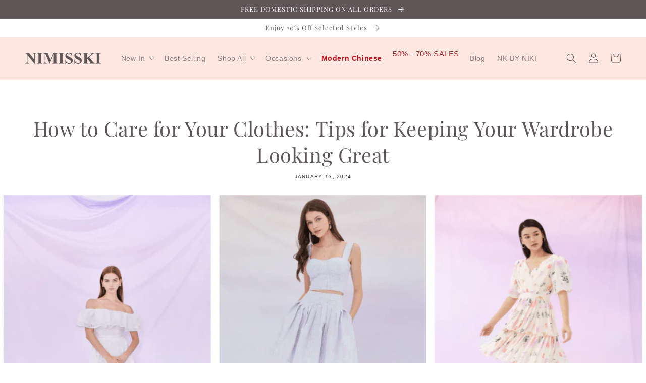

--- FILE ---
content_type: text/css
request_url: https://nimisski.com/cdn/shop/t/9/assets/section-featured-blog.css?v=78479691562418846811686807919
body_size: -392
content:
.blog:not(.background-secondary){margin:5rem 0}.blog.background-secondary{padding:4rem 0 3rem}@media screen and (min-width: 750px){.blog:not(.background-secondary){margin:calc(5rem + var(--page-width-margin)) 0}.blog.background-secondary{padding-top:calc(5rem + var(--page-width-margin));padding-bottom:calc(5rem + var(--page-width-margin))}}.blog-placeholder{margin:0 1.5rem;background:rgb(var(--color-background))}@media screen and (min-width: 750px){.blog-placeholder{text-align:center;width:50%;margin:0}}.blog-placeholder__content{padding:3rem;background:rgba(var(--color-foreground),.04)}.blog-placeholder .placeholder{position:relative}.blog-placeholder .placeholder-svg{height:auto;max-width:80rem;left:50%;top:50%;transform:translate(-50%,-50%)}.blog-placeholder h2{margin:0}.blog-placeholder .rte-width{margin-top:1.2rem;color:rgba(var(--color-foreground),.75)}@media screen and (max-width: 749px){.blog:not(.no-heading){margin-top:-1rem}}@media screen and (min-width: 750px){.blog.no-heading{margin-top:calc(6rem + var(--page-width-margin))}}.background-secondary .title-wrapper-with-link{margin-top:0}.blog__title{margin:0}.blog__posts.articles-wrapper{margin-bottom:1rem}@media screen and (min-width: 990px){.blog__posts.articles-wrapper{margin-bottom:0}}.blog__posts.articles-wrapper .article{scroll-snap-align:start}@media screen and (min-width: 750px){.blog__posts .article+.article{margin-left:1rem}}@media screen and (max-width: 749px){.blog__post.article{width:calc(100% - 3rem);padding-left:.5rem}}.background-secondary .article-card,.background-secondary .blog-placeholder__content{background-color:rgb(var(--color-background))}.blog__button{margin-top:3rem}@media screen and (min-width: 750px){.blog__button{margin-top:5rem}}
/*# sourceMappingURL=/cdn/shop/t/9/assets/section-featured-blog.css.map?v=78479691562418846811686807919 */


--- FILE ---
content_type: text/css
request_url: https://nimisski.com/cdn/shop/t/9/assets/component-loading-overlay.css?v=167310470843593579841633420988
body_size: -288
content:
.loading-overlay{position:absolute;z-index:1;width:1.8rem}@media screen and (max-width: 749px){.loading-overlay{top:0;right:0}}@media screen and (min-width: 750px){.loading-overlay{left:0}}.loading-overlay__spinner{width:1.8rem;display:inline-block}.spinner{animation:rotator 1.4s linear infinite}@keyframes rotator{0%{transform:rotate(0)}to{transform:rotate(270deg)}}.path{stroke-dasharray:280;stroke-dashoffset:0;transform-origin:center;stroke:rgb(var(--color-foreground));animation:dash 1.4s ease-in-out infinite}@media screen and (forced-colors: active){.path{stroke:CanvasText}}@keyframes dash{0%{stroke-dashoffset:280}50%{stroke-dashoffset:75;transform:rotate(135deg)}to{stroke-dashoffset:280;transform:rotate(450deg)}}.loading-overlay:not(.hidden)+.cart-item__price-wrapper,.loading-overlay:not(.hidden)~cart-remove-button{opacity:50%}.loading-overlay:not(.hidden)~cart-remove-button{pointer-events:none;cursor:default}
/*# sourceMappingURL=/cdn/shop/t/9/assets/component-loading-overlay.css.map?v=167310470843593579841633420988 */
